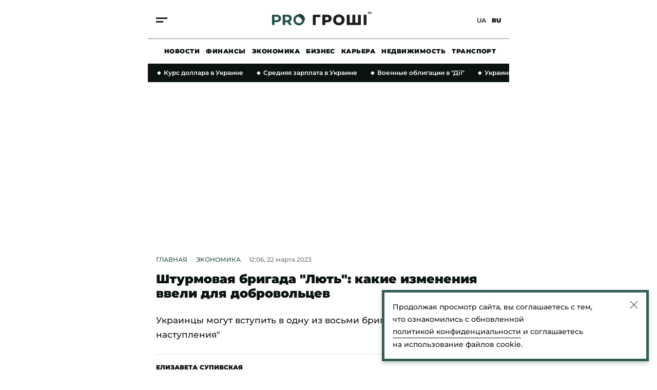

--- FILE ---
content_type: text/html; charset=utf-8
request_url: https://www.google.com/recaptcha/api2/aframe
body_size: 268
content:
<!DOCTYPE HTML><html><head><meta http-equiv="content-type" content="text/html; charset=UTF-8"></head><body><script nonce="QD9H08lLfE1wPd0nKb2jZA">/** Anti-fraud and anti-abuse applications only. See google.com/recaptcha */ try{var clients={'sodar':'https://pagead2.googlesyndication.com/pagead/sodar?'};window.addEventListener("message",function(a){try{if(a.source===window.parent){var b=JSON.parse(a.data);var c=clients[b['id']];if(c){var d=document.createElement('img');d.src=c+b['params']+'&rc='+(localStorage.getItem("rc::a")?sessionStorage.getItem("rc::b"):"");window.document.body.appendChild(d);sessionStorage.setItem("rc::e",parseInt(sessionStorage.getItem("rc::e")||0)+1);localStorage.setItem("rc::h",'1769794484642');}}}catch(b){}});window.parent.postMessage("_grecaptcha_ready", "*");}catch(b){}</script></body></html>